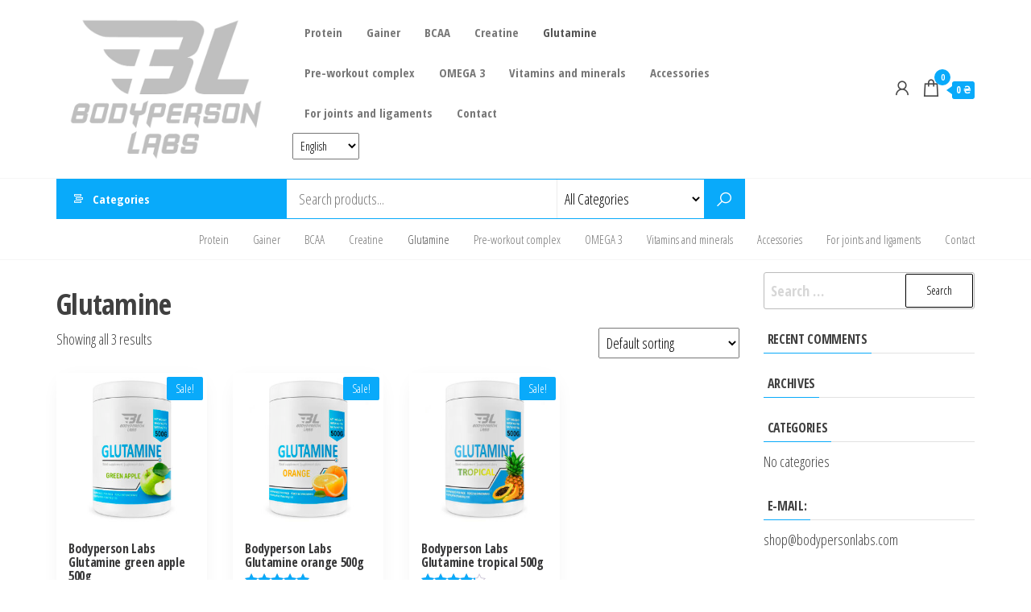

--- FILE ---
content_type: text/html; charset=UTF-8
request_url: https://bodypersonlabs.com/en/product-category/glutamine/
body_size: 11377
content:
<!DOCTYPE html>
<html lang="en-US">
    <head>
        <meta charset="UTF-8">
        <meta name="viewport" content="width=device-width, initial-scale=1">
        <link rel="profile" href="http://gmpg.org/xfn/11">
        <title>Glutamine &#8211; Bodyperson Labs Sport Nutrition</title>
<meta name='robots' content='max-image-preview:large' />
	<style>img:is([sizes="auto" i], [sizes^="auto," i]) { contain-intrinsic-size: 3000px 1500px }</style>
	<link rel="alternate" href="https://bodypersonlabs.com/product-category/glutamine-ua/" hreflang="uk" />
<link rel="alternate" href="https://bodypersonlabs.com/en/product-category/glutamine/" hreflang="en" />
<link rel="alternate" href="https://bodypersonlabs.com/pl/product-category/glutamina/" hreflang="pl" />
<link rel='dns-prefetch' href='//fonts.googleapis.com' />
<link href='https://fonts.gstatic.com' crossorigin rel='preconnect' />
<link rel="alternate" type="application/rss+xml" title="Bodyperson Labs Sport Nutrition &raquo; Feed" href="https://bodypersonlabs.com/en/feed/" />
<link rel="alternate" type="application/rss+xml" title="Bodyperson Labs Sport Nutrition &raquo; Comments Feed" href="https://bodypersonlabs.com/en/comments/feed/" />
<link rel="alternate" type="application/rss+xml" title="Bodyperson Labs Sport Nutrition &raquo; Glutamine Category Feed" href="https://bodypersonlabs.com/en/product-category/glutamine/feed/" />
<script type="text/javascript">
/* <![CDATA[ */
window._wpemojiSettings = {"baseUrl":"https:\/\/s.w.org\/images\/core\/emoji\/16.0.1\/72x72\/","ext":".png","svgUrl":"https:\/\/s.w.org\/images\/core\/emoji\/16.0.1\/svg\/","svgExt":".svg","source":{"concatemoji":"https:\/\/bodypersonlabs.com\/wp-includes\/js\/wp-emoji-release.min.js?ver=6.8.3"}};
/*! This file is auto-generated */
!function(s,n){var o,i,e;function c(e){try{var t={supportTests:e,timestamp:(new Date).valueOf()};sessionStorage.setItem(o,JSON.stringify(t))}catch(e){}}function p(e,t,n){e.clearRect(0,0,e.canvas.width,e.canvas.height),e.fillText(t,0,0);var t=new Uint32Array(e.getImageData(0,0,e.canvas.width,e.canvas.height).data),a=(e.clearRect(0,0,e.canvas.width,e.canvas.height),e.fillText(n,0,0),new Uint32Array(e.getImageData(0,0,e.canvas.width,e.canvas.height).data));return t.every(function(e,t){return e===a[t]})}function u(e,t){e.clearRect(0,0,e.canvas.width,e.canvas.height),e.fillText(t,0,0);for(var n=e.getImageData(16,16,1,1),a=0;a<n.data.length;a++)if(0!==n.data[a])return!1;return!0}function f(e,t,n,a){switch(t){case"flag":return n(e,"\ud83c\udff3\ufe0f\u200d\u26a7\ufe0f","\ud83c\udff3\ufe0f\u200b\u26a7\ufe0f")?!1:!n(e,"\ud83c\udde8\ud83c\uddf6","\ud83c\udde8\u200b\ud83c\uddf6")&&!n(e,"\ud83c\udff4\udb40\udc67\udb40\udc62\udb40\udc65\udb40\udc6e\udb40\udc67\udb40\udc7f","\ud83c\udff4\u200b\udb40\udc67\u200b\udb40\udc62\u200b\udb40\udc65\u200b\udb40\udc6e\u200b\udb40\udc67\u200b\udb40\udc7f");case"emoji":return!a(e,"\ud83e\udedf")}return!1}function g(e,t,n,a){var r="undefined"!=typeof WorkerGlobalScope&&self instanceof WorkerGlobalScope?new OffscreenCanvas(300,150):s.createElement("canvas"),o=r.getContext("2d",{willReadFrequently:!0}),i=(o.textBaseline="top",o.font="600 32px Arial",{});return e.forEach(function(e){i[e]=t(o,e,n,a)}),i}function t(e){var t=s.createElement("script");t.src=e,t.defer=!0,s.head.appendChild(t)}"undefined"!=typeof Promise&&(o="wpEmojiSettingsSupports",i=["flag","emoji"],n.supports={everything:!0,everythingExceptFlag:!0},e=new Promise(function(e){s.addEventListener("DOMContentLoaded",e,{once:!0})}),new Promise(function(t){var n=function(){try{var e=JSON.parse(sessionStorage.getItem(o));if("object"==typeof e&&"number"==typeof e.timestamp&&(new Date).valueOf()<e.timestamp+604800&&"object"==typeof e.supportTests)return e.supportTests}catch(e){}return null}();if(!n){if("undefined"!=typeof Worker&&"undefined"!=typeof OffscreenCanvas&&"undefined"!=typeof URL&&URL.createObjectURL&&"undefined"!=typeof Blob)try{var e="postMessage("+g.toString()+"("+[JSON.stringify(i),f.toString(),p.toString(),u.toString()].join(",")+"));",a=new Blob([e],{type:"text/javascript"}),r=new Worker(URL.createObjectURL(a),{name:"wpTestEmojiSupports"});return void(r.onmessage=function(e){c(n=e.data),r.terminate(),t(n)})}catch(e){}c(n=g(i,f,p,u))}t(n)}).then(function(e){for(var t in e)n.supports[t]=e[t],n.supports.everything=n.supports.everything&&n.supports[t],"flag"!==t&&(n.supports.everythingExceptFlag=n.supports.everythingExceptFlag&&n.supports[t]);n.supports.everythingExceptFlag=n.supports.everythingExceptFlag&&!n.supports.flag,n.DOMReady=!1,n.readyCallback=function(){n.DOMReady=!0}}).then(function(){return e}).then(function(){var e;n.supports.everything||(n.readyCallback(),(e=n.source||{}).concatemoji?t(e.concatemoji):e.wpemoji&&e.twemoji&&(t(e.twemoji),t(e.wpemoji)))}))}((window,document),window._wpemojiSettings);
/* ]]> */
</script>
<style id='wp-emoji-styles-inline-css' type='text/css'>

	img.wp-smiley, img.emoji {
		display: inline !important;
		border: none !important;
		box-shadow: none !important;
		height: 1em !important;
		width: 1em !important;
		margin: 0 0.07em !important;
		vertical-align: -0.1em !important;
		background: none !important;
		padding: 0 !important;
	}
</style>
<link rel='stylesheet' id='wp-block-library-css' href='https://bodypersonlabs.com/wp-includes/css/dist/block-library/style.min.css?ver=6.8.3' type='text/css' media='all' />
<style id='classic-theme-styles-inline-css' type='text/css'>
/*! This file is auto-generated */
.wp-block-button__link{color:#fff;background-color:#32373c;border-radius:9999px;box-shadow:none;text-decoration:none;padding:calc(.667em + 2px) calc(1.333em + 2px);font-size:1.125em}.wp-block-file__button{background:#32373c;color:#fff;text-decoration:none}
</style>
<style id='pdfemb-pdf-embedder-viewer-style-inline-css' type='text/css'>
.wp-block-pdfemb-pdf-embedder-viewer{max-width:none}

</style>
<style id='global-styles-inline-css' type='text/css'>
:root{--wp--preset--aspect-ratio--square: 1;--wp--preset--aspect-ratio--4-3: 4/3;--wp--preset--aspect-ratio--3-4: 3/4;--wp--preset--aspect-ratio--3-2: 3/2;--wp--preset--aspect-ratio--2-3: 2/3;--wp--preset--aspect-ratio--16-9: 16/9;--wp--preset--aspect-ratio--9-16: 9/16;--wp--preset--color--black: #000000;--wp--preset--color--cyan-bluish-gray: #abb8c3;--wp--preset--color--white: #ffffff;--wp--preset--color--pale-pink: #f78da7;--wp--preset--color--vivid-red: #cf2e2e;--wp--preset--color--luminous-vivid-orange: #ff6900;--wp--preset--color--luminous-vivid-amber: #fcb900;--wp--preset--color--light-green-cyan: #7bdcb5;--wp--preset--color--vivid-green-cyan: #00d084;--wp--preset--color--pale-cyan-blue: #8ed1fc;--wp--preset--color--vivid-cyan-blue: #0693e3;--wp--preset--color--vivid-purple: #9b51e0;--wp--preset--gradient--vivid-cyan-blue-to-vivid-purple: linear-gradient(135deg,rgba(6,147,227,1) 0%,rgb(155,81,224) 100%);--wp--preset--gradient--light-green-cyan-to-vivid-green-cyan: linear-gradient(135deg,rgb(122,220,180) 0%,rgb(0,208,130) 100%);--wp--preset--gradient--luminous-vivid-amber-to-luminous-vivid-orange: linear-gradient(135deg,rgba(252,185,0,1) 0%,rgba(255,105,0,1) 100%);--wp--preset--gradient--luminous-vivid-orange-to-vivid-red: linear-gradient(135deg,rgba(255,105,0,1) 0%,rgb(207,46,46) 100%);--wp--preset--gradient--very-light-gray-to-cyan-bluish-gray: linear-gradient(135deg,rgb(238,238,238) 0%,rgb(169,184,195) 100%);--wp--preset--gradient--cool-to-warm-spectrum: linear-gradient(135deg,rgb(74,234,220) 0%,rgb(151,120,209) 20%,rgb(207,42,186) 40%,rgb(238,44,130) 60%,rgb(251,105,98) 80%,rgb(254,248,76) 100%);--wp--preset--gradient--blush-light-purple: linear-gradient(135deg,rgb(255,206,236) 0%,rgb(152,150,240) 100%);--wp--preset--gradient--blush-bordeaux: linear-gradient(135deg,rgb(254,205,165) 0%,rgb(254,45,45) 50%,rgb(107,0,62) 100%);--wp--preset--gradient--luminous-dusk: linear-gradient(135deg,rgb(255,203,112) 0%,rgb(199,81,192) 50%,rgb(65,88,208) 100%);--wp--preset--gradient--pale-ocean: linear-gradient(135deg,rgb(255,245,203) 0%,rgb(182,227,212) 50%,rgb(51,167,181) 100%);--wp--preset--gradient--electric-grass: linear-gradient(135deg,rgb(202,248,128) 0%,rgb(113,206,126) 100%);--wp--preset--gradient--midnight: linear-gradient(135deg,rgb(2,3,129) 0%,rgb(40,116,252) 100%);--wp--preset--font-size--small: 13px;--wp--preset--font-size--medium: 20px;--wp--preset--font-size--large: 36px;--wp--preset--font-size--x-large: 42px;--wp--preset--spacing--20: 0.44rem;--wp--preset--spacing--30: 0.67rem;--wp--preset--spacing--40: 1rem;--wp--preset--spacing--50: 1.5rem;--wp--preset--spacing--60: 2.25rem;--wp--preset--spacing--70: 3.38rem;--wp--preset--spacing--80: 5.06rem;--wp--preset--shadow--natural: 6px 6px 9px rgba(0, 0, 0, 0.2);--wp--preset--shadow--deep: 12px 12px 50px rgba(0, 0, 0, 0.4);--wp--preset--shadow--sharp: 6px 6px 0px rgba(0, 0, 0, 0.2);--wp--preset--shadow--outlined: 6px 6px 0px -3px rgba(255, 255, 255, 1), 6px 6px rgba(0, 0, 0, 1);--wp--preset--shadow--crisp: 6px 6px 0px rgba(0, 0, 0, 1);}:where(.is-layout-flex){gap: 0.5em;}:where(.is-layout-grid){gap: 0.5em;}body .is-layout-flex{display: flex;}.is-layout-flex{flex-wrap: wrap;align-items: center;}.is-layout-flex > :is(*, div){margin: 0;}body .is-layout-grid{display: grid;}.is-layout-grid > :is(*, div){margin: 0;}:where(.wp-block-columns.is-layout-flex){gap: 2em;}:where(.wp-block-columns.is-layout-grid){gap: 2em;}:where(.wp-block-post-template.is-layout-flex){gap: 1.25em;}:where(.wp-block-post-template.is-layout-grid){gap: 1.25em;}.has-black-color{color: var(--wp--preset--color--black) !important;}.has-cyan-bluish-gray-color{color: var(--wp--preset--color--cyan-bluish-gray) !important;}.has-white-color{color: var(--wp--preset--color--white) !important;}.has-pale-pink-color{color: var(--wp--preset--color--pale-pink) !important;}.has-vivid-red-color{color: var(--wp--preset--color--vivid-red) !important;}.has-luminous-vivid-orange-color{color: var(--wp--preset--color--luminous-vivid-orange) !important;}.has-luminous-vivid-amber-color{color: var(--wp--preset--color--luminous-vivid-amber) !important;}.has-light-green-cyan-color{color: var(--wp--preset--color--light-green-cyan) !important;}.has-vivid-green-cyan-color{color: var(--wp--preset--color--vivid-green-cyan) !important;}.has-pale-cyan-blue-color{color: var(--wp--preset--color--pale-cyan-blue) !important;}.has-vivid-cyan-blue-color{color: var(--wp--preset--color--vivid-cyan-blue) !important;}.has-vivid-purple-color{color: var(--wp--preset--color--vivid-purple) !important;}.has-black-background-color{background-color: var(--wp--preset--color--black) !important;}.has-cyan-bluish-gray-background-color{background-color: var(--wp--preset--color--cyan-bluish-gray) !important;}.has-white-background-color{background-color: var(--wp--preset--color--white) !important;}.has-pale-pink-background-color{background-color: var(--wp--preset--color--pale-pink) !important;}.has-vivid-red-background-color{background-color: var(--wp--preset--color--vivid-red) !important;}.has-luminous-vivid-orange-background-color{background-color: var(--wp--preset--color--luminous-vivid-orange) !important;}.has-luminous-vivid-amber-background-color{background-color: var(--wp--preset--color--luminous-vivid-amber) !important;}.has-light-green-cyan-background-color{background-color: var(--wp--preset--color--light-green-cyan) !important;}.has-vivid-green-cyan-background-color{background-color: var(--wp--preset--color--vivid-green-cyan) !important;}.has-pale-cyan-blue-background-color{background-color: var(--wp--preset--color--pale-cyan-blue) !important;}.has-vivid-cyan-blue-background-color{background-color: var(--wp--preset--color--vivid-cyan-blue) !important;}.has-vivid-purple-background-color{background-color: var(--wp--preset--color--vivid-purple) !important;}.has-black-border-color{border-color: var(--wp--preset--color--black) !important;}.has-cyan-bluish-gray-border-color{border-color: var(--wp--preset--color--cyan-bluish-gray) !important;}.has-white-border-color{border-color: var(--wp--preset--color--white) !important;}.has-pale-pink-border-color{border-color: var(--wp--preset--color--pale-pink) !important;}.has-vivid-red-border-color{border-color: var(--wp--preset--color--vivid-red) !important;}.has-luminous-vivid-orange-border-color{border-color: var(--wp--preset--color--luminous-vivid-orange) !important;}.has-luminous-vivid-amber-border-color{border-color: var(--wp--preset--color--luminous-vivid-amber) !important;}.has-light-green-cyan-border-color{border-color: var(--wp--preset--color--light-green-cyan) !important;}.has-vivid-green-cyan-border-color{border-color: var(--wp--preset--color--vivid-green-cyan) !important;}.has-pale-cyan-blue-border-color{border-color: var(--wp--preset--color--pale-cyan-blue) !important;}.has-vivid-cyan-blue-border-color{border-color: var(--wp--preset--color--vivid-cyan-blue) !important;}.has-vivid-purple-border-color{border-color: var(--wp--preset--color--vivid-purple) !important;}.has-vivid-cyan-blue-to-vivid-purple-gradient-background{background: var(--wp--preset--gradient--vivid-cyan-blue-to-vivid-purple) !important;}.has-light-green-cyan-to-vivid-green-cyan-gradient-background{background: var(--wp--preset--gradient--light-green-cyan-to-vivid-green-cyan) !important;}.has-luminous-vivid-amber-to-luminous-vivid-orange-gradient-background{background: var(--wp--preset--gradient--luminous-vivid-amber-to-luminous-vivid-orange) !important;}.has-luminous-vivid-orange-to-vivid-red-gradient-background{background: var(--wp--preset--gradient--luminous-vivid-orange-to-vivid-red) !important;}.has-very-light-gray-to-cyan-bluish-gray-gradient-background{background: var(--wp--preset--gradient--very-light-gray-to-cyan-bluish-gray) !important;}.has-cool-to-warm-spectrum-gradient-background{background: var(--wp--preset--gradient--cool-to-warm-spectrum) !important;}.has-blush-light-purple-gradient-background{background: var(--wp--preset--gradient--blush-light-purple) !important;}.has-blush-bordeaux-gradient-background{background: var(--wp--preset--gradient--blush-bordeaux) !important;}.has-luminous-dusk-gradient-background{background: var(--wp--preset--gradient--luminous-dusk) !important;}.has-pale-ocean-gradient-background{background: var(--wp--preset--gradient--pale-ocean) !important;}.has-electric-grass-gradient-background{background: var(--wp--preset--gradient--electric-grass) !important;}.has-midnight-gradient-background{background: var(--wp--preset--gradient--midnight) !important;}.has-small-font-size{font-size: var(--wp--preset--font-size--small) !important;}.has-medium-font-size{font-size: var(--wp--preset--font-size--medium) !important;}.has-large-font-size{font-size: var(--wp--preset--font-size--large) !important;}.has-x-large-font-size{font-size: var(--wp--preset--font-size--x-large) !important;}
:where(.wp-block-post-template.is-layout-flex){gap: 1.25em;}:where(.wp-block-post-template.is-layout-grid){gap: 1.25em;}
:where(.wp-block-columns.is-layout-flex){gap: 2em;}:where(.wp-block-columns.is-layout-grid){gap: 2em;}
:root :where(.wp-block-pullquote){font-size: 1.5em;line-height: 1.6;}
</style>
<link rel='stylesheet' id='contact-form-7-css' href='https://bodypersonlabs.com/wp-content/plugins/contact-form-7/includes/css/styles.css?ver=6.1.1' type='text/css' media='all' />
<link rel='stylesheet' id='woocommerce-layout-css' href='https://bodypersonlabs.com/wp-content/plugins/woocommerce/assets/css/woocommerce-layout.css?ver=10.1.3' type='text/css' media='all' />
<link rel='stylesheet' id='woocommerce-smallscreen-css' href='https://bodypersonlabs.com/wp-content/plugins/woocommerce/assets/css/woocommerce-smallscreen.css?ver=10.1.3' type='text/css' media='only screen and (max-width: 768px)' />
<link rel='stylesheet' id='woocommerce-general-css' href='https://bodypersonlabs.com/wp-content/plugins/woocommerce/assets/css/woocommerce.css?ver=10.1.3' type='text/css' media='all' />
<style id='woocommerce-inline-inline-css' type='text/css'>
.woocommerce form .form-row .required { visibility: visible; }
</style>
<link rel='stylesheet' id='brands-styles-css' href='https://bodypersonlabs.com/wp-content/plugins/woocommerce/assets/css/brands.css?ver=10.1.3' type='text/css' media='all' />
<link rel='stylesheet' id='envo-marketplace-fonts-css' href='https://fonts.googleapis.com/css?family=Open+Sans+Condensed%3A300%2C500%2C700&#038;subset=cyrillic%2Ccyrillic-ext%2Cgreek%2Cgreek-ext%2Clatin-ext%2Cvietnamese' type='text/css' media='all' />
<link rel='stylesheet' id='bootstrap-css' href='https://bodypersonlabs.com/wp-content/themes/envo-marketplace/css/bootstrap.css?ver=3.3.7' type='text/css' media='all' />
<link rel='stylesheet' id='mmenu-light-css' href='https://bodypersonlabs.com/wp-content/themes/envo-marketplace/css/mmenu-light.min.css?ver=1.1.3' type='text/css' media='all' />
<link rel='stylesheet' id='envo-marketplace-stylesheet-css' href='https://bodypersonlabs.com/wp-content/themes/envo-marketplace/style.css?ver=1.1.3' type='text/css' media='all' />
<link rel='stylesheet' id='envo-marketplace-woo-stylesheet-css' href='https://bodypersonlabs.com/wp-content/themes/envo-marketplace/css/woocommerce.css?ver=1.1.3' type='text/css' media='all' />
<link rel='stylesheet' id='line-awesome-css' href='https://bodypersonlabs.com/wp-content/themes/envo-marketplace/css/line-awesome.min.css?ver=1.3.0' type='text/css' media='all' />
<script type="text/javascript" src="https://bodypersonlabs.com/wp-includes/js/jquery/jquery.min.js?ver=3.7.1" id="jquery-core-js"></script>
<script type="text/javascript" src="https://bodypersonlabs.com/wp-includes/js/jquery/jquery-migrate.min.js?ver=3.4.1" id="jquery-migrate-js"></script>
<script type="text/javascript" src="https://bodypersonlabs.com/wp-content/plugins/woocommerce/assets/js/jquery-blockui/jquery.blockUI.min.js?ver=2.7.0-wc.10.1.3" id="jquery-blockui-js" defer="defer" data-wp-strategy="defer"></script>
<script type="text/javascript" id="wc-add-to-cart-js-extra">
/* <![CDATA[ */
var wc_add_to_cart_params = {"ajax_url":"\/wp-admin\/admin-ajax.php","wc_ajax_url":"\/en\/shop\/?wc-ajax=%%endpoint%%","i18n_view_cart":"View cart","cart_url":"https:\/\/bodypersonlabs.com\/en\/cart\/","is_cart":"","cart_redirect_after_add":"no"};
/* ]]> */
</script>
<script type="text/javascript" src="https://bodypersonlabs.com/wp-content/plugins/woocommerce/assets/js/frontend/add-to-cart.min.js?ver=10.1.3" id="wc-add-to-cart-js" defer="defer" data-wp-strategy="defer"></script>
<script type="text/javascript" src="https://bodypersonlabs.com/wp-content/plugins/woocommerce/assets/js/js-cookie/js.cookie.min.js?ver=2.1.4-wc.10.1.3" id="js-cookie-js" defer="defer" data-wp-strategy="defer"></script>
<script type="text/javascript" id="woocommerce-js-extra">
/* <![CDATA[ */
var woocommerce_params = {"ajax_url":"\/wp-admin\/admin-ajax.php","wc_ajax_url":"\/en\/shop\/?wc-ajax=%%endpoint%%","i18n_password_show":"Show password","i18n_password_hide":"Hide password"};
/* ]]> */
</script>
<script type="text/javascript" src="https://bodypersonlabs.com/wp-content/plugins/woocommerce/assets/js/frontend/woocommerce.min.js?ver=10.1.3" id="woocommerce-js" defer="defer" data-wp-strategy="defer"></script>
<link rel="https://api.w.org/" href="https://bodypersonlabs.com/wp-json/" /><link rel="alternate" title="JSON" type="application/json" href="https://bodypersonlabs.com/wp-json/wp/v2/product_cat/20" /><link rel="EditURI" type="application/rsd+xml" title="RSD" href="https://bodypersonlabs.com/xmlrpc.php?rsd" />
<meta name="generator" content="WordPress 6.8.3" />
<meta name="generator" content="WooCommerce 10.1.3" />
<script type="text/javascript">
let buyone_ajax = {"ajaxurl":"https:\/\/bodypersonlabs.com\/wp-admin\/admin-ajax.php","variation":0,"tel_mask":"","work_mode":0,"success_action":3,"after_submit_form":"\u0414\u0430\u043a\u0443\u0454\u043c\u043e \u0437\u0430 \u0437\u0430\u043c\u043e\u0432\u043b\u0435\u043d\u043d\u044f. \u0411\u043b\u0438\u0436\u0447\u0438\u043c \u0447\u0430\u0441\u043e\u043c \u0437 \u0432\u0430\u043c\u0438 \u0437\u0432'\u044f\u0436\u0435\u0442\u044c\u0441\u044f \u043d\u0430\u0448 \u043e\u043f\u0435\u0440\u0430\u0442\u043e\u0440","after_message_form":"\u0414\u0430\u043a\u0443\u0454\u043c\u043e \u0437\u0430 \u0437\u0430\u043c\u043e\u0432\u043b\u0435\u043d\u043d\u044f. \u0411\u043b\u0438\u0436\u0447\u0438\u043c \u0447\u0430\u0441\u043e\u043c \u0437 \u0432\u0430\u043c\u0438 \u0437\u0432'\u044f\u0436\u0435\u0442\u044c\u0441\u044f \u043d\u0430\u0448 \u043e\u043f\u0435\u0440\u0430\u0442\u043e\u0440","yandex_metrica":{"transfer_data_to_yandex_commerce":false,"data_layer":"dataLayer","goal_id":""},"add_an_order_to_woo_commerce":true};
window.dataLayer = window.dataLayer || [];
</script>
        <script>
          window.WCUS_APP_STATE = [];
        </script>
        	<noscript><style>.woocommerce-product-gallery{ opacity: 1 !important; }</style></noscript>
	<meta name="generator" content="Elementor 3.30.4; features: additional_custom_breakpoints; settings: css_print_method-external, google_font-enabled, font_display-auto">
<style type="text/css">.recentcomments a{display:inline !important;padding:0 !important;margin:0 !important;}</style>			<style>
				.e-con.e-parent:nth-of-type(n+4):not(.e-lazyloaded):not(.e-no-lazyload),
				.e-con.e-parent:nth-of-type(n+4):not(.e-lazyloaded):not(.e-no-lazyload) * {
					background-image: none !important;
				}
				@media screen and (max-height: 1024px) {
					.e-con.e-parent:nth-of-type(n+3):not(.e-lazyloaded):not(.e-no-lazyload),
					.e-con.e-parent:nth-of-type(n+3):not(.e-lazyloaded):not(.e-no-lazyload) * {
						background-image: none !important;
					}
				}
				@media screen and (max-height: 640px) {
					.e-con.e-parent:nth-of-type(n+2):not(.e-lazyloaded):not(.e-no-lazyload),
					.e-con.e-parent:nth-of-type(n+2):not(.e-lazyloaded):not(.e-no-lazyload) * {
						background-image: none !important;
					}
				}
			</style>
			            <style type="text/css" id="envo-marketplace-header-css">
            	
                                .site-title,
                    .site-description {
                        position: absolute;
                        clip: rect(1px, 1px, 1px, 1px);
                    }
            	
            </style>
                </head>
    <body id="blog" class="archive tax-product_cat term-glutamine term-20 wp-custom-logo wp-theme-envo-marketplace theme-envo-marketplace woocommerce woocommerce-page woocommerce-no-js elementor-default elementor-kit-10">
        <a class="skip-link screen-reader-text" href="#site-content">Skip to the content</a>        <div class="page-wrap">
                        <div class="site-header container-fluid">
    <div class="container" >
        <div class="heading-row row" >
            <div class="site-heading col-md-3" >
                        <div class="site-branding-logo">
            <a href="https://bodypersonlabs.com/en/shop/" class="custom-logo-link" rel="home"><img fetchpriority="high" width="600" height="401" src="https://bodypersonlabs.com/wp-content/uploads/2022/06/cropped-mini.png" class="custom-logo" alt="Bodyperson Labs Logo" decoding="async" srcset="https://bodypersonlabs.com/wp-content/uploads/2022/06/cropped-mini.png 600w, https://bodypersonlabs.com/wp-content/uploads/2022/06/cropped-mini-300x201.png 300w, https://bodypersonlabs.com/wp-content/uploads/2022/06/cropped-mini-272x182.png 272w" sizes="(max-width: 600px) 100vw, 600px" /></a>        </div>
        <div class="site-branding-text">
                            <p class="site-title"><a href="https://bodypersonlabs.com/en/shop/" rel="home">Bodyperson Labs Sport Nutrition</a></p>
            
                            <p class="site-description">
                    Logo Bodyperson Labs                </p>
                    </div><!-- .site-branding-text -->
                    </div>
            <div class="menu-heading col-md-6">
                <nav id="site-navigation" class="navbar navbar-default">
                    <div id="my-menu" class="menu-container"><ul id="menu-main" class="nav navbar-nav navbar-left"><li itemscope="itemscope" itemtype="https://www.schema.org/SiteNavigationElement" id="menu-item-29" class="menu-item menu-item-type-taxonomy menu-item-object-product_cat menu-item-29 nav-item"><a title="Protein" href="https://bodypersonlabs.com/en/product-category/protein/" class="nav-link">Protein</a></li>
<li itemscope="itemscope" itemtype="https://www.schema.org/SiteNavigationElement" id="menu-item-1168" class="menu-item menu-item-type-taxonomy menu-item-object-product_cat menu-item-1168 nav-item"><a title="Gainer" href="https://bodypersonlabs.com/en/product-category/gainer/" class="nav-link">Gainer</a></li>
<li itemscope="itemscope" itemtype="https://www.schema.org/SiteNavigationElement" id="menu-item-30" class="menu-item menu-item-type-taxonomy menu-item-object-product_cat menu-item-30 nav-item"><a title="BCAA" href="https://bodypersonlabs.com/en/product-category/bcaa/" class="nav-link">BCAA</a></li>
<li itemscope="itemscope" itemtype="https://www.schema.org/SiteNavigationElement" id="menu-item-31" class="menu-item menu-item-type-taxonomy menu-item-object-product_cat menu-item-31 nav-item"><a title="Creatine" href="https://bodypersonlabs.com/en/product-category/creatine/" class="nav-link">Creatine</a></li>
<li itemscope="itemscope" itemtype="https://www.schema.org/SiteNavigationElement" id="menu-item-32" class="menu-item menu-item-type-taxonomy menu-item-object-product_cat current-menu-item active menu-item-32 nav-item"><a title="Glutamine" href="https://bodypersonlabs.com/en/product-category/glutamine/" class="nav-link" aria-current="page">Glutamine</a></li>
<li itemscope="itemscope" itemtype="https://www.schema.org/SiteNavigationElement" id="menu-item-33" class="menu-item menu-item-type-taxonomy menu-item-object-product_cat menu-item-33 nav-item"><a title="Pre-workout complex" href="https://bodypersonlabs.com/en/product-category/pre-workout-complex/" class="nav-link">Pre-workout complex</a></li>
<li itemscope="itemscope" itemtype="https://www.schema.org/SiteNavigationElement" id="menu-item-36" class="menu-item menu-item-type-taxonomy menu-item-object-product_cat menu-item-36 nav-item"><a title="OMEGA 3" href="https://bodypersonlabs.com/en/product-category/omega-3/" class="nav-link">OMEGA 3</a></li>
<li itemscope="itemscope" itemtype="https://www.schema.org/SiteNavigationElement" id="menu-item-789" class="menu-item menu-item-type-taxonomy menu-item-object-product_cat menu-item-789 nav-item"><a title="Vitamins and minerals" href="https://bodypersonlabs.com/en/product-category/vitamins-and-minerals/" class="nav-link">Vitamins and minerals</a></li>
<li itemscope="itemscope" itemtype="https://www.schema.org/SiteNavigationElement" id="menu-item-796" class="menu-item menu-item-type-taxonomy menu-item-object-product_cat menu-item-796 nav-item"><a title="Accessories" href="https://bodypersonlabs.com/en/product-category/%d0%b0%d0%ba%d1%81%d0%b5%d1%81%d1%83%d0%b0%d1%80%d0%b8-en/" class="nav-link">Accessories</a></li>
<li itemscope="itemscope" itemtype="https://www.schema.org/SiteNavigationElement" id="menu-item-1005" class="menu-item menu-item-type-taxonomy menu-item-object-product_cat menu-item-1005 nav-item"><a title="For joints and ligaments" href="https://bodypersonlabs.com/en/product-category/for_joints/" class="nav-link">For joints and ligaments</a></li>
<li itemscope="itemscope" itemtype="https://www.schema.org/SiteNavigationElement" id="menu-item-172" class="menu-item menu-item-type-post_type menu-item-object-page menu-item-172 nav-item"><a title="Contact" href="https://bodypersonlabs.com/en/contact/" class="nav-link">Contact</a></li>
</ul></div>                </nav>    
                                    <div class="site-heading-sidebar" >
                        <div id="polylang-2" class="widget widget_polylang"><label class="screen-reader-text" for="lang_choice_polylang-2">Choose a language</label><select name="lang_choice_polylang-2" id="lang_choice_polylang-2" class="pll-switcher-select">
	<option value="https://bodypersonlabs.com/product-category/glutamine-ua/" lang="uk" data-lang="{&quot;id&quot;:0,&quot;name&quot;:&quot;\u0423\u043a\u0440\u0430\u0457\u043d\u0441\u044c\u043a\u0430&quot;,&quot;slug&quot;:&quot;uk&quot;,&quot;dir&quot;:0}">Українська</option>
	<option value="https://bodypersonlabs.com/en/product-category/glutamine/" lang="en-US" selected='selected' data-lang="{&quot;id&quot;:0,&quot;name&quot;:&quot;English&quot;,&quot;slug&quot;:&quot;en&quot;,&quot;dir&quot;:0}">English</option>
	<option value="https://bodypersonlabs.com/pl/product-category/glutamina/" lang="pl-PL" data-lang="{&quot;id&quot;:0,&quot;name&quot;:&quot;Polski&quot;,&quot;slug&quot;:&quot;pl&quot;,&quot;dir&quot;:0}">Polski</option>

</select>
<script type="text/javascript">
					document.getElementById( "lang_choice_polylang-2" ).addEventListener( "change", function ( event ) { location.href = event.currentTarget.value; } )
				</script></div>                    </div>
                            </div>
                            <div class="header-right col-md-3" >
                                <div class="header-cart">
                <div class="header-cart-block">
                    <div class="header-cart-inner">
                        	
        <a class="cart-contents" href="https://bodypersonlabs.com/en/cart/" data-tooltip="Cart" title="Cart">
            <i class="la la-shopping-bag"><span class="count">0</span></i>
            <div class="amount-cart hidden-xs">0&nbsp;&#8372;</div> 
        </a>
                                <ul class="site-header-cart menu list-unstyled text-center">
                            <li>
                                <div class="widget woocommerce widget_shopping_cart"><div class="widget_shopping_cart_content"></div></div>                            </li>
                        </ul>
                    </div>
                </div>
            </div>
                    <div class="header-my-account">
            <div class="header-login"> 
                <a href="https://bodypersonlabs.com/en/my-account/" data-tooltip="My Account" title="My Account">
                    <i class="la la-user"></i>
                </a>
            </div>
        </div>
                        </div>
                        <div class="header-right menu-button visible-xs" >
                <div class="navbar-header">
                                            <span class="navbar-brand brand-absolute visible-xs">Menu</span>
                        <a href="#" id="main-menu-panel" class="open-panel" data-panel="main-menu-panel">
                            <span></span>
                            <span></span>
                            <span></span>
                        </a>
                                    </div>
            </div>
        </div>
    </div>
</div>
    <div class="main-menu">
        <nav id="second-site-navigation" class="navbar navbar-default search-on menu-cats-on menu-right-on ">
            <div class="container">   
                            <ul class="envo-categories-menu nav navbar-nav navbar-left">
                <li class="menu-item menu-item-has-children dropdown">
                    <a class="envo-categories-menu-first" href="#">
                        Categories                    </a>
                    <ul id="menu-main-1" class="dropdown-menu"><li itemscope="itemscope" itemtype="https://www.schema.org/SiteNavigationElement" class="menu-item menu-item-type-taxonomy menu-item-object-product_cat menu-item-29 nav-item"><a title="Protein" href="https://bodypersonlabs.com/en/product-category/protein/" class="nav-link">Protein</a></li>
<li itemscope="itemscope" itemtype="https://www.schema.org/SiteNavigationElement" class="menu-item menu-item-type-taxonomy menu-item-object-product_cat menu-item-1168 nav-item"><a title="Gainer" href="https://bodypersonlabs.com/en/product-category/gainer/" class="nav-link">Gainer</a></li>
<li itemscope="itemscope" itemtype="https://www.schema.org/SiteNavigationElement" class="menu-item menu-item-type-taxonomy menu-item-object-product_cat menu-item-30 nav-item"><a title="BCAA" href="https://bodypersonlabs.com/en/product-category/bcaa/" class="nav-link">BCAA</a></li>
<li itemscope="itemscope" itemtype="https://www.schema.org/SiteNavigationElement" class="menu-item menu-item-type-taxonomy menu-item-object-product_cat menu-item-31 nav-item"><a title="Creatine" href="https://bodypersonlabs.com/en/product-category/creatine/" class="nav-link">Creatine</a></li>
<li itemscope="itemscope" itemtype="https://www.schema.org/SiteNavigationElement" class="menu-item menu-item-type-taxonomy menu-item-object-product_cat current-menu-item active menu-item-32 nav-item"><a title="Glutamine" href="https://bodypersonlabs.com/en/product-category/glutamine/" class="nav-link" aria-current="page">Glutamine</a></li>
<li itemscope="itemscope" itemtype="https://www.schema.org/SiteNavigationElement" class="menu-item menu-item-type-taxonomy menu-item-object-product_cat menu-item-33 nav-item"><a title="Pre-workout complex" href="https://bodypersonlabs.com/en/product-category/pre-workout-complex/" class="nav-link">Pre-workout complex</a></li>
<li itemscope="itemscope" itemtype="https://www.schema.org/SiteNavigationElement" class="menu-item menu-item-type-taxonomy menu-item-object-product_cat menu-item-36 nav-item"><a title="OMEGA 3" href="https://bodypersonlabs.com/en/product-category/omega-3/" class="nav-link">OMEGA 3</a></li>
<li itemscope="itemscope" itemtype="https://www.schema.org/SiteNavigationElement" class="menu-item menu-item-type-taxonomy menu-item-object-product_cat menu-item-789 nav-item"><a title="Vitamins and minerals" href="https://bodypersonlabs.com/en/product-category/vitamins-and-minerals/" class="nav-link">Vitamins and minerals</a></li>
<li itemscope="itemscope" itemtype="https://www.schema.org/SiteNavigationElement" class="menu-item menu-item-type-taxonomy menu-item-object-product_cat menu-item-796 nav-item"><a title="Accessories" href="https://bodypersonlabs.com/en/product-category/%d0%b0%d0%ba%d1%81%d0%b5%d1%81%d1%83%d0%b0%d1%80%d0%b8-en/" class="nav-link">Accessories</a></li>
<li itemscope="itemscope" itemtype="https://www.schema.org/SiteNavigationElement" class="menu-item menu-item-type-taxonomy menu-item-object-product_cat menu-item-1005 nav-item"><a title="For joints and ligaments" href="https://bodypersonlabs.com/en/product-category/for_joints/" class="nav-link">For joints and ligaments</a></li>
<li itemscope="itemscope" itemtype="https://www.schema.org/SiteNavigationElement" class="menu-item menu-item-type-post_type menu-item-object-page menu-item-172 nav-item"><a title="Contact" href="https://bodypersonlabs.com/en/contact/" class="nav-link">Contact</a></li>
</ul>                </li>
            </ul>
                    <div class="header-search-form">
            <form role="search" method="get" action="https://bodypersonlabs.com/en/shop/">
                <input type="hidden" name="post_type" value="product" />
                <input class="header-search-input" name="s" type="text" placeholder="Search products..."/>
                <select class="header-search-select" name="product_cat">
                    <option value="">All Categories</option> 
                    <option value="%d0%b0%d0%ba%d1%81%d0%b5%d1%81%d1%83%d0%b0%d1%80%d0%b8-en">Accessories <span>(1)</span></option><option value="bcaa">BCAA <span>(4)</span></option><option value="creatine">Creatine <span>(3)</span></option><option value="for_joints">For joints and ligaments <span>(2)</span></option><option value="gainer">Gainer <span>(3)</span></option><option value="glutamine">Glutamine <span>(3)</span></option><option value="omega-3">OMEGA 3 <span>(1)</span></option><option value="pre-workout-complex">Pre-workout complex <span>(3)</span></option><option value="protein">Protein <span>(9)</span></option><option value="vitamins-and-minerals">Vitamins and minerals <span>(2)</span></option>                </select>
                <button class="header-search-button" type="submit"><i class="la la-search" aria-hidden="true"></i></button>
            </form>
        </div>
        <div id="my-menu-right" class="menu-container"><ul id="menu-main-2" class="nav navbar-nav navbar-right"><li itemscope="itemscope" itemtype="https://www.schema.org/SiteNavigationElement" class="menu-item menu-item-type-taxonomy menu-item-object-product_cat menu-item-29 nav-item"><a title="Protein" href="https://bodypersonlabs.com/en/product-category/protein/" class="nav-link">Protein</a></li>
<li itemscope="itemscope" itemtype="https://www.schema.org/SiteNavigationElement" class="menu-item menu-item-type-taxonomy menu-item-object-product_cat menu-item-1168 nav-item"><a title="Gainer" href="https://bodypersonlabs.com/en/product-category/gainer/" class="nav-link">Gainer</a></li>
<li itemscope="itemscope" itemtype="https://www.schema.org/SiteNavigationElement" class="menu-item menu-item-type-taxonomy menu-item-object-product_cat menu-item-30 nav-item"><a title="BCAA" href="https://bodypersonlabs.com/en/product-category/bcaa/" class="nav-link">BCAA</a></li>
<li itemscope="itemscope" itemtype="https://www.schema.org/SiteNavigationElement" class="menu-item menu-item-type-taxonomy menu-item-object-product_cat menu-item-31 nav-item"><a title="Creatine" href="https://bodypersonlabs.com/en/product-category/creatine/" class="nav-link">Creatine</a></li>
<li itemscope="itemscope" itemtype="https://www.schema.org/SiteNavigationElement" class="menu-item menu-item-type-taxonomy menu-item-object-product_cat current-menu-item active menu-item-32 nav-item"><a title="Glutamine" href="https://bodypersonlabs.com/en/product-category/glutamine/" class="nav-link" aria-current="page">Glutamine</a></li>
<li itemscope="itemscope" itemtype="https://www.schema.org/SiteNavigationElement" class="menu-item menu-item-type-taxonomy menu-item-object-product_cat menu-item-33 nav-item"><a title="Pre-workout complex" href="https://bodypersonlabs.com/en/product-category/pre-workout-complex/" class="nav-link">Pre-workout complex</a></li>
<li itemscope="itemscope" itemtype="https://www.schema.org/SiteNavigationElement" class="menu-item menu-item-type-taxonomy menu-item-object-product_cat menu-item-36 nav-item"><a title="OMEGA 3" href="https://bodypersonlabs.com/en/product-category/omega-3/" class="nav-link">OMEGA 3</a></li>
<li itemscope="itemscope" itemtype="https://www.schema.org/SiteNavigationElement" class="menu-item menu-item-type-taxonomy menu-item-object-product_cat menu-item-789 nav-item"><a title="Vitamins and minerals" href="https://bodypersonlabs.com/en/product-category/vitamins-and-minerals/" class="nav-link">Vitamins and minerals</a></li>
<li itemscope="itemscope" itemtype="https://www.schema.org/SiteNavigationElement" class="menu-item menu-item-type-taxonomy menu-item-object-product_cat menu-item-796 nav-item"><a title="Accessories" href="https://bodypersonlabs.com/en/product-category/%d0%b0%d0%ba%d1%81%d0%b5%d1%81%d1%83%d0%b0%d1%80%d0%b8-en/" class="nav-link">Accessories</a></li>
<li itemscope="itemscope" itemtype="https://www.schema.org/SiteNavigationElement" class="menu-item menu-item-type-taxonomy menu-item-object-product_cat menu-item-1005 nav-item"><a title="For joints and ligaments" href="https://bodypersonlabs.com/en/product-category/for_joints/" class="nav-link">For joints and ligaments</a></li>
<li itemscope="itemscope" itemtype="https://www.schema.org/SiteNavigationElement" class="menu-item menu-item-type-post_type menu-item-object-page menu-item-172 nav-item"><a title="Contact" href="https://bodypersonlabs.com/en/contact/" class="nav-link">Contact</a></li>
</ul></div>            </div>
        </nav> 
    </div>
            <div id="site-content" class="container main-container" role="main">
                <div class="page-area">
                             
    <div class="row">
        <article class="col-md-9">
    <header class="woocommerce-products-header">
			<h1 class="woocommerce-products-header__title page-title">Glutamine</h1>
	
	</header>
<div class="woocommerce-notices-wrapper"></div><p class="woocommerce-result-count" role="alert" aria-relevant="all" >
	Showing all 3 results</p>
<form class="woocommerce-ordering" method="get">
		<select
		name="orderby"
		class="orderby"
					aria-label="Shop order"
			>
					<option value="menu_order"  selected='selected'>Default sorting</option>
					<option value="popularity" >Sort by popularity</option>
					<option value="rating" >Sort by average rating</option>
					<option value="date" >Sort by latest</option>
					<option value="price" >Sort by price: low to high</option>
					<option value="price-desc" >Sort by price: high to low</option>
			</select>
	<input type="hidden" name="paged" value="1" />
	</form>
<ul class="products columns-4">
<li class="product type-product post-153 status-publish first instock product_cat-glutamine has-post-thumbnail sale shipping-taxable purchasable product-type-simple">
	<a href="https://bodypersonlabs.com/en/product/bodyperson-labs-glutamine-green-apple-500g/" class="woocommerce-LoopProduct-link woocommerce-loop-product__link">
	<span class="onsale">Sale!</span>
	<img width="300" height="300" src="https://bodypersonlabs.com/wp-content/uploads/2020/04/bodyperson-labs-glutamine-apple-300x300.jpg" class="attachment-woocommerce_thumbnail size-woocommerce_thumbnail" alt="bodypersonlabs glutamine apple" decoding="async" srcset="https://bodypersonlabs.com/wp-content/uploads/2020/04/bodyperson-labs-glutamine-apple-300x300.jpg 300w, https://bodypersonlabs.com/wp-content/uploads/2020/04/bodyperson-labs-glutamine-apple-150x150.jpg 150w, https://bodypersonlabs.com/wp-content/uploads/2020/04/bodyperson-labs-glutamine-apple-768x768.jpg 768w, https://bodypersonlabs.com/wp-content/uploads/2020/04/bodyperson-labs-glutamine-apple-600x600.jpg 600w, https://bodypersonlabs.com/wp-content/uploads/2020/04/bodyperson-labs-glutamine-apple-100x100.jpg 100w, https://bodypersonlabs.com/wp-content/uploads/2020/04/bodyperson-labs-glutamine-apple.jpg 800w" sizes="(max-width: 300px) 100vw, 300px" /><h2 class="woocommerce-loop-product__title">Bodyperson Labs Glutamine green apple 500g</h2><div class="star-rating" role="img" aria-label="Rated 5.00 out of 5"><span style="width:100%">Rated <strong class="rating">5.00</strong> out of 5</span></div>
	<span class="price"><del aria-hidden="true"><span class="woocommerce-Price-amount amount"><bdi>650&nbsp;<span class="woocommerce-Price-currencySymbol">&#8372;</span></bdi></span></del> <span class="screen-reader-text">Original price was: 650&nbsp;&#8372;.</span><ins aria-hidden="true"><span class="woocommerce-Price-amount amount"><bdi>540&nbsp;<span class="woocommerce-Price-currencySymbol">&#8372;</span></bdi></span></ins><span class="screen-reader-text">Current price is: 540&nbsp;&#8372;.</span></span>
<script></script>
<style></style>
<button
    class="single_add_to_cart_button clickBuyButton button21 button alt ld-ext-left"
    data-variation_id="0"
    data-productid="153">
    <span> Купити в 1 клік</span>
    <div style="font-size:14px" class="ld ld-ring ld-cycle"></div>
</button>
</a><a href="/en/product-category/glutamine/?add-to-cart=153" aria-describedby="woocommerce_loop_add_to_cart_link_describedby_153" data-quantity="1" class="button product_type_simple add_to_cart_button ajax_add_to_cart" data-product_id="153" data-product_sku="" aria-label="Add to cart: &ldquo;Bodyperson Labs Glutamine green apple 500g&rdquo;" rel="nofollow" data-success_message="&ldquo;Bodyperson Labs Glutamine green apple 500g&rdquo; has been added to your cart" role="button">Add to cart</a>	<span id="woocommerce_loop_add_to_cart_link_describedby_153" class="screen-reader-text">
			</span>
</li>
<li class="product type-product post-146 status-publish instock product_cat-glutamine has-post-thumbnail sale shipping-taxable purchasable product-type-simple">
	<a href="https://bodypersonlabs.com/en/product/bodyperson-labs-glutamine-orenge-500g/" class="woocommerce-LoopProduct-link woocommerce-loop-product__link">
	<span class="onsale">Sale!</span>
	<img width="300" height="300" src="https://bodypersonlabs.com/wp-content/uploads/2022/06/bodyperson-labs-glutamine-Orange-300x300.jpg" class="attachment-woocommerce_thumbnail size-woocommerce_thumbnail" alt="bodypersonlabs glutamine orange" decoding="async" srcset="https://bodypersonlabs.com/wp-content/uploads/2022/06/bodyperson-labs-glutamine-Orange-300x300.jpg 300w, https://bodypersonlabs.com/wp-content/uploads/2022/06/bodyperson-labs-glutamine-Orange-150x150.jpg 150w, https://bodypersonlabs.com/wp-content/uploads/2022/06/bodyperson-labs-glutamine-Orange-768x768.jpg 768w, https://bodypersonlabs.com/wp-content/uploads/2022/06/bodyperson-labs-glutamine-Orange-600x600.jpg 600w, https://bodypersonlabs.com/wp-content/uploads/2022/06/bodyperson-labs-glutamine-Orange-100x100.jpg 100w, https://bodypersonlabs.com/wp-content/uploads/2022/06/bodyperson-labs-glutamine-Orange.jpg 800w" sizes="(max-width: 300px) 100vw, 300px" /><h2 class="woocommerce-loop-product__title">Bodyperson Labs Glutamine orange 500g</h2><div class="star-rating" role="img" aria-label="Rated 5.00 out of 5"><span style="width:100%">Rated <strong class="rating">5.00</strong> out of 5</span></div>
	<span class="price"><del aria-hidden="true"><span class="woocommerce-Price-amount amount"><bdi>650&nbsp;<span class="woocommerce-Price-currencySymbol">&#8372;</span></bdi></span></del> <span class="screen-reader-text">Original price was: 650&nbsp;&#8372;.</span><ins aria-hidden="true"><span class="woocommerce-Price-amount amount"><bdi>540&nbsp;<span class="woocommerce-Price-currencySymbol">&#8372;</span></bdi></span></ins><span class="screen-reader-text">Current price is: 540&nbsp;&#8372;.</span></span>
<script></script>
<style></style>
<button
    class="single_add_to_cart_button clickBuyButton button21 button alt ld-ext-left"
    data-variation_id="0"
    data-productid="146">
    <span> Купити в 1 клік</span>
    <div style="font-size:14px" class="ld ld-ring ld-cycle"></div>
</button>
</a><a href="/en/product-category/glutamine/?add-to-cart=146" aria-describedby="woocommerce_loop_add_to_cart_link_describedby_146" data-quantity="1" class="button product_type_simple add_to_cart_button ajax_add_to_cart" data-product_id="146" data-product_sku="" aria-label="Add to cart: &ldquo;Bodyperson Labs Glutamine orange 500g&rdquo;" rel="nofollow" data-success_message="&ldquo;Bodyperson Labs Glutamine orange 500g&rdquo; has been added to your cart" role="button">Add to cart</a>	<span id="woocommerce_loop_add_to_cart_link_describedby_146" class="screen-reader-text">
			</span>
</li>
<li class="product type-product post-150 status-publish instock product_cat-glutamine has-post-thumbnail sale shipping-taxable purchasable product-type-simple">
	<a href="https://bodypersonlabs.com/en/product/bodyperson-labs-glutamine-tropical-500g/" class="woocommerce-LoopProduct-link woocommerce-loop-product__link">
	<span class="onsale">Sale!</span>
	<img loading="lazy" width="300" height="300" src="https://bodypersonlabs.com/wp-content/uploads/2022/06/bodyperson-labs-glutamine-trop-300x300.jpg" class="attachment-woocommerce_thumbnail size-woocommerce_thumbnail" alt="Bodyperson Labs Glutamine tropical 500g" decoding="async" srcset="https://bodypersonlabs.com/wp-content/uploads/2022/06/bodyperson-labs-glutamine-trop-300x300.jpg 300w, https://bodypersonlabs.com/wp-content/uploads/2022/06/bodyperson-labs-glutamine-trop-150x150.jpg 150w, https://bodypersonlabs.com/wp-content/uploads/2022/06/bodyperson-labs-glutamine-trop-768x768.jpg 768w, https://bodypersonlabs.com/wp-content/uploads/2022/06/bodyperson-labs-glutamine-trop-600x600.jpg 600w, https://bodypersonlabs.com/wp-content/uploads/2022/06/bodyperson-labs-glutamine-trop-100x100.jpg 100w, https://bodypersonlabs.com/wp-content/uploads/2022/06/bodyperson-labs-glutamine-trop.jpg 800w" sizes="(max-width: 300px) 100vw, 300px" /><h2 class="woocommerce-loop-product__title">Bodyperson Labs Glutamine tropical 500g</h2><div class="star-rating" role="img" aria-label="Rated 4.00 out of 5"><span style="width:80%">Rated <strong class="rating">4.00</strong> out of 5</span></div>
	<span class="price"><del aria-hidden="true"><span class="woocommerce-Price-amount amount"><bdi>650&nbsp;<span class="woocommerce-Price-currencySymbol">&#8372;</span></bdi></span></del> <span class="screen-reader-text">Original price was: 650&nbsp;&#8372;.</span><ins aria-hidden="true"><span class="woocommerce-Price-amount amount"><bdi>540&nbsp;<span class="woocommerce-Price-currencySymbol">&#8372;</span></bdi></span></ins><span class="screen-reader-text">Current price is: 540&nbsp;&#8372;.</span></span>
<script></script>
<style></style>
<button
    class="single_add_to_cart_button clickBuyButton button21 button alt ld-ext-left"
    data-variation_id="0"
    data-productid="150">
    <span> Купити в 1 клік</span>
    <div style="font-size:14px" class="ld ld-ring ld-cycle"></div>
</button>
</a><a href="/en/product-category/glutamine/?add-to-cart=150" aria-describedby="woocommerce_loop_add_to_cart_link_describedby_150" data-quantity="1" class="button product_type_simple add_to_cart_button ajax_add_to_cart" data-product_id="150" data-product_sku="" aria-label="Add to cart: &ldquo;Bodyperson Labs Glutamine tropical 500g&rdquo;" rel="nofollow" data-success_message="&ldquo;Bodyperson Labs Glutamine tropical 500g&rdquo; has been added to your cart" role="button">Add to cart</a>	<span id="woocommerce_loop_add_to_cart_link_describedby_150" class="screen-reader-text">
			</span>
</li>
</ul>
        </article>       
            <aside id="sidebar" class="col-md-3">
        <div id="search-2" class="widget widget_search"><form role="search" method="get" class="search-form" action="https://bodypersonlabs.com/en/">
				<label>
					<span class="screen-reader-text">Search for:</span>
					<input type="search" class="search-field" placeholder="Search &hellip;" value="" name="s" />
				</label>
				<input type="submit" class="search-submit" value="Search" />
			</form></div><div id="recent-comments-2" class="widget widget_recent_comments"><div class="widget-title"><h3>Recent Comments</h3></div><ul id="recentcomments"></ul></div><div id="archives-2" class="widget widget_archive"><div class="widget-title"><h3>Archives</h3></div>
			<ul>
							</ul>

			</div><div id="categories-2" class="widget widget_categories"><div class="widget-title"><h3>Categories</h3></div>
			<ul>
				<li class="cat-item-none">No categories</li>			</ul>

			</div><div id="text-2" class="widget widget_text"><div class="widget-title"><h3>e-mail:</h3></div>			<div class="textwidget"><p>shop@bodypersonlabs.com</p>
</div>
		</div>    </aside>
    </div>
    </div><!-- end main-container -->
</div><!-- end page-area -->



</div><!-- end page-wrap -->

<script type="speculationrules">
{"prefetch":[{"source":"document","where":{"and":[{"href_matches":"\/*"},{"not":{"href_matches":["\/wp-*.php","\/wp-admin\/*","\/wp-content\/uploads\/*","\/wp-content\/*","\/wp-content\/plugins\/*","\/wp-content\/themes\/envo-marketplace\/*","\/*\\?(.+)"]}},{"not":{"selector_matches":"a[rel~=\"nofollow\"]"}},{"not":{"selector_matches":".no-prefetch, .no-prefetch a"}}]},"eagerness":"conservative"}]}
</script>
			<script>
				const lazyloadRunObserver = () => {
					const lazyloadBackgrounds = document.querySelectorAll( `.e-con.e-parent:not(.e-lazyloaded)` );
					const lazyloadBackgroundObserver = new IntersectionObserver( ( entries ) => {
						entries.forEach( ( entry ) => {
							if ( entry.isIntersecting ) {
								let lazyloadBackground = entry.target;
								if( lazyloadBackground ) {
									lazyloadBackground.classList.add( 'e-lazyloaded' );
								}
								lazyloadBackgroundObserver.unobserve( entry.target );
							}
						});
					}, { rootMargin: '200px 0px 200px 0px' } );
					lazyloadBackgrounds.forEach( ( lazyloadBackground ) => {
						lazyloadBackgroundObserver.observe( lazyloadBackground );
					} );
				};
				const events = [
					'DOMContentLoaded',
					'elementor/lazyload/observe',
				];
				events.forEach( ( event ) => {
					document.addEventListener( event, lazyloadRunObserver );
				} );
			</script>
				<script type='text/javascript'>
		(function () {
			var c = document.body.className;
			c = c.replace(/woocommerce-no-js/, 'woocommerce-js');
			document.body.className = c;
		})();
	</script>
	<style>body div .wpcf7-form .fit-the-fullspace{position:absolute;margin-left:-999em;}</style><link rel='stylesheet' id='wc-blocks-style-css' href='https://bodypersonlabs.com/wp-content/plugins/woocommerce/assets/client/blocks/wc-blocks.css?ver=wc-10.1.3' type='text/css' media='all' />
<link rel='stylesheet' id='buyonclickfront-general-css' href='https://bodypersonlabs.com/wp-content/plugins/buy-one-click-woocommerce/templates/css/general.css?ver=6.8.3' type='text/css' media='all' />
<link rel='stylesheet' id='buyonclickcss2-css' href='https://bodypersonlabs.com/wp-content/plugins/buy-one-click-woocommerce/templates/css/form_6.css?ver=6.8.3' type='text/css' media='all' />
<link rel='stylesheet' id='buyonclickfrontcss3-css' href='https://bodypersonlabs.com/wp-content/plugins/buy-one-click-woocommerce/templates/css/formmessage.css?ver=6.8.3' type='text/css' media='all' />
<link rel='stylesheet' id='loading-css' href='https://bodypersonlabs.com/wp-content/plugins/buy-one-click-woocommerce/css/loading-btn/loading.css?ver=6.8.3' type='text/css' media='all' />
<link rel='stylesheet' id='loading-btn-css' href='https://bodypersonlabs.com/wp-content/plugins/buy-one-click-woocommerce/css/loading-btn/loading-btn.css?ver=6.8.3' type='text/css' media='all' />
<script type="text/javascript" src="https://bodypersonlabs.com/wp-includes/js/dist/hooks.min.js?ver=4d63a3d491d11ffd8ac6" id="wp-hooks-js"></script>
<script type="text/javascript" src="https://bodypersonlabs.com/wp-includes/js/dist/i18n.min.js?ver=5e580eb46a90c2b997e6" id="wp-i18n-js"></script>
<script type="text/javascript" id="wp-i18n-js-after">
/* <![CDATA[ */
wp.i18n.setLocaleData( { 'text direction\u0004ltr': [ 'ltr' ] } );
/* ]]> */
</script>
<script type="text/javascript" src="https://bodypersonlabs.com/wp-content/plugins/contact-form-7/includes/swv/js/index.js?ver=6.1.1" id="swv-js"></script>
<script type="text/javascript" id="contact-form-7-js-before">
/* <![CDATA[ */
var wpcf7 = {
    "api": {
        "root": "https:\/\/bodypersonlabs.com\/wp-json\/",
        "namespace": "contact-form-7\/v1"
    }
};
/* ]]> */
</script>
<script type="text/javascript" src="https://bodypersonlabs.com/wp-content/plugins/contact-form-7/includes/js/index.js?ver=6.1.1" id="contact-form-7-js"></script>
<script type="text/javascript" src="https://bodypersonlabs.com/wp-content/themes/envo-marketplace/js/bootstrap.min.js?ver=3.3.7" id="bootstrap-js"></script>
<script type="text/javascript" src="https://bodypersonlabs.com/wp-content/themes/envo-marketplace/js/customscript.js?ver=1.1.3" id="envo-marketplace-theme-js-js"></script>
<script type="text/javascript" src="https://bodypersonlabs.com/wp-content/themes/envo-marketplace/js/mmenu-light.min.js?ver=1.1.3" id="mmenu-js"></script>
<script type="text/javascript" src="https://bodypersonlabs.com/wp-content/plugins/woocommerce/assets/js/sourcebuster/sourcebuster.min.js?ver=10.1.3" id="sourcebuster-js-js"></script>
<script type="text/javascript" id="wc-order-attribution-js-extra">
/* <![CDATA[ */
var wc_order_attribution = {"params":{"lifetime":1.0e-5,"session":30,"base64":false,"ajaxurl":"https:\/\/bodypersonlabs.com\/wp-admin\/admin-ajax.php","prefix":"wc_order_attribution_","allowTracking":true},"fields":{"source_type":"current.typ","referrer":"current_add.rf","utm_campaign":"current.cmp","utm_source":"current.src","utm_medium":"current.mdm","utm_content":"current.cnt","utm_id":"current.id","utm_term":"current.trm","utm_source_platform":"current.plt","utm_creative_format":"current.fmt","utm_marketing_tactic":"current.tct","session_entry":"current_add.ep","session_start_time":"current_add.fd","session_pages":"session.pgs","session_count":"udata.vst","user_agent":"udata.uag"}};
/* ]]> */
</script>
<script type="text/javascript" src="https://bodypersonlabs.com/wp-content/plugins/woocommerce/assets/js/frontend/order-attribution.min.js?ver=10.1.3" id="wc-order-attribution-js"></script>
<script type="text/javascript" src="https://bodypersonlabs.com/wp-content/plugins/woocommerce/assets/js/jquery-cookie/jquery.cookie.min.js?ver=1.4.1-wc.10.1.3" id="jquery-cookie-js" data-wp-strategy="defer"></script>
<script type="text/javascript" id="wc-cart-fragments-js-extra">
/* <![CDATA[ */
var wc_cart_fragments_params = {"ajax_url":"\/wp-admin\/admin-ajax.php","wc_ajax_url":"\/en\/shop\/?wc-ajax=%%endpoint%%","cart_hash_key":"wc_cart_hash_4eed75abc41ce02ed3b9d6eed68b4dbc","fragment_name":"wc_fragments_4eed75abc41ce02ed3b9d6eed68b4dbc","request_timeout":"5000"};
/* ]]> */
</script>
<script type="text/javascript" src="https://bodypersonlabs.com/wp-content/plugins/woo-poly-integration/public/js/Cart.min.js?ver=1.5.0" id="wc-cart-fragments-js"></script>
<script type="text/javascript" src="https://bodypersonlabs.com/wp-content/plugins/buy-one-click-woocommerce/js/BuyOneClickYandexMetrica.js?ver=2.0.0" id="buy-one-click-yandex-metrica-js"></script>
<script type="text/javascript" src="https://bodypersonlabs.com/wp-content/plugins/buy-one-click-woocommerce/js/jquery.maskedinput.min.js?ver=2.0.0" id="buymaskedinput-js"></script>
<script type="text/javascript" src="https://bodypersonlabs.com/wp-content/plugins/buy-one-click-woocommerce/js/form.js?ver=2.0.0" id="buyonclickfrontjs-js"></script>
<script type="text/javascript" id="cf7-antispam-js-extra">
/* <![CDATA[ */
var cf7a_settings = {"prefix":"_cf7a_","disableReload":"1","version":"Ws2hopGks865ujj8Q2j2cw=="};
/* ]]> */
</script>
<script type="text/javascript" src="https://bodypersonlabs.com/wp-content/plugins/cf7-antispam/build/script.js?ver=1829dacfa96318b4e905" id="cf7-antispam-js"></script>



<style>
  .custom-footer {
	  
    background-color: #2a2a2a;
    color: #fff;
    font-family: sans-serif;
    padding: 40px 20px;
    display: flex;
    flex-wrap: wrap;
    justify-content: space-between;
    text-align: center;
  }

  .footer-section {
    flex: 1 1 250px;
    margin: 10px;
  }

  .footer-logo img {
    max-width: 120px;
    margin-bottom: 10px;
  }

  .footer-contact p,
  .footer-links a {
    color: #ccc;
    font-size: 14px;
    text-decoration: none;
    display: block;
    margin: 6px 0;
  }

  .footer-links a:hover {
    text-decoration: underline;
  }

  .social-icons {
    margin-top: 15px;
  }

  .social-icons a {
    margin: 0 8px;
    display: inline-block;
    transition: transform 0.3s ease, opacity 0.3s ease;
  }

  .social-icons a:hover {
    transform: scale(1.2);
    opacity: 0.8;
  }

  .social-icons svg {
    width: 28px;
    height: 28px;
    fill: white;
  }

  .footer-bottom {
    width: 100%;
    text-align: center;
    margin-top: 20px;
    font-size: 13px;
    opacity: 0.6;
  }
</style>

<footer class="custom-footer">
  <!-- Логотип -->
	 
  <div class="footer-section footer-logo">
    <p>Служба доставки:</p>
	  <img src="https://bodypersonlabs.com/wp-content/uploads/2024/03/Nova_Poshta_2022_logo.png" alt="Логотип сайту">
	  <p>Години роботи: Пн–Пт: 09:00 – 20:00</p>
	  
	
  </div>

  <!-- Меню -->
  <div class="footer-section footer-links">
    <h4>Соціальні мережа</h4>
    
        <a href="/contact">Зворотній зв'язок</a>
	  <div class="social-icons">
      <!-- Telegram -->
      <a href="https://t.me/bodyperslolabs" target="_blank" aria-label="Telegram">
        <svg viewBox="0 0 24 24"><path d="M22 2L2 11.4l5.1 1.5L9 21l4.1-4.4 5.6 3.8L22 2z"/></svg>
      </a>
      <!-- Instagram -->
      <a href="https://www.instagram.com/bp_labs/" target="_blank" aria-label="Instagram">
        <svg viewBox="0 0 24 24"><path d="M7.75 2A5.75 5.75 0 0 0 2 7.75v8.5A5.75 5.75 0 0 0 7.75 22h8.5A5.75 5.75 0 0 0 22 16.25v-8.5A5.75 5.75 0 0 0 16.25 2h-8.5zM12 7.25A4.75 4.75 0 1 1 7.25 12 4.75 4.75 0 0 1 12 7.25zm6.25-1a1.25 1.25 0 1 1-1.25 1.25A1.25 1.25 0 0 1 18.25 6.25zM12 9a3 3 0 1 0 3 3 3 3 0 0 0-3-3z"/></svg>
      </a>
      <!-- Facebook -->
      <a href=" " target="_blank" aria-label="Facebook">
        <svg viewBox="0 0 24 24"><path d="M22 12a10 10 0 1 0-11.5 9.9v-7h-2v-2.9h2v-2.2c0-2 1.2-3.1 3-3.1a12.3 12.3 0 0 1 1.8.2v2h-1c-1 0-1.3.6-1.3 1.2v1.9h2.5l-.4 2.9H14v7A10 10 0 0 0 22 12z"/></svg>
      </a>
      <!-- YouTube -->
      <a href="https://youtube.com/yourchannel" target="_blank" aria-label="YouTube">
        <svg viewBox="0 0 24 24"><path d="M23.5 6.2a2.8 2.8 0 0 0-2-2C19.7 4 12 4 12 4s-7.7 0-9.5.2a2.8 2.8 0 0 0-2 2A29.4 29.4 0 0 0 0 12a29.4 29.4 0 0 0 .5 5.8 2.8 2.8 0 0 0 2 2c1.8.2 9.5.2 9.5.2s7.7 0 9.5-.2a2.8 2.8 0 0 0 2-2A29.4 29.4 0 0 0 24 12a29.4 29.4 0 0 0-.5-5.8zM9.5 15.5v-7l6 3.5-6 3.5z"/></svg>
      </a>
    </div>
  </div>

  <!-- Контакти -->
  <div class="footer-section footer-contact">
    <h4>Контакти</h4>
    <p>Email: salebodypersonlabs@gmail.com</p>
    <p>Producent: REGNUMMILK </p>
    <p>Moskorzew 102, 29-130 Moskorzew Polska  </p>
    
  </div>

  <!-- Копірайт -->
  <div class="footer-bottom">
    © 2026 Ваш Сайт. Усі права захищені.
  </div>
</footer>



</body>
</html>
